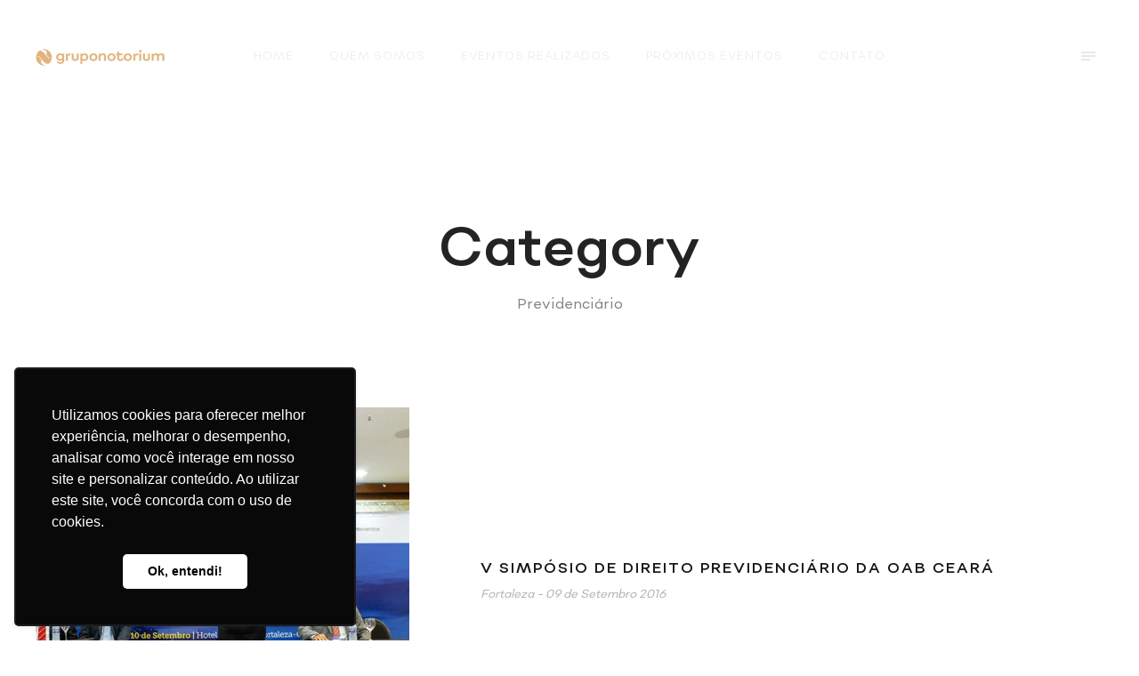

--- FILE ---
content_type: text/html;charset=utf-8
request_url: https://pageview-notify.rdstation.com.br/send
body_size: -74
content:
1245ea28-2c18-42d6-97fa-09e706956a4f